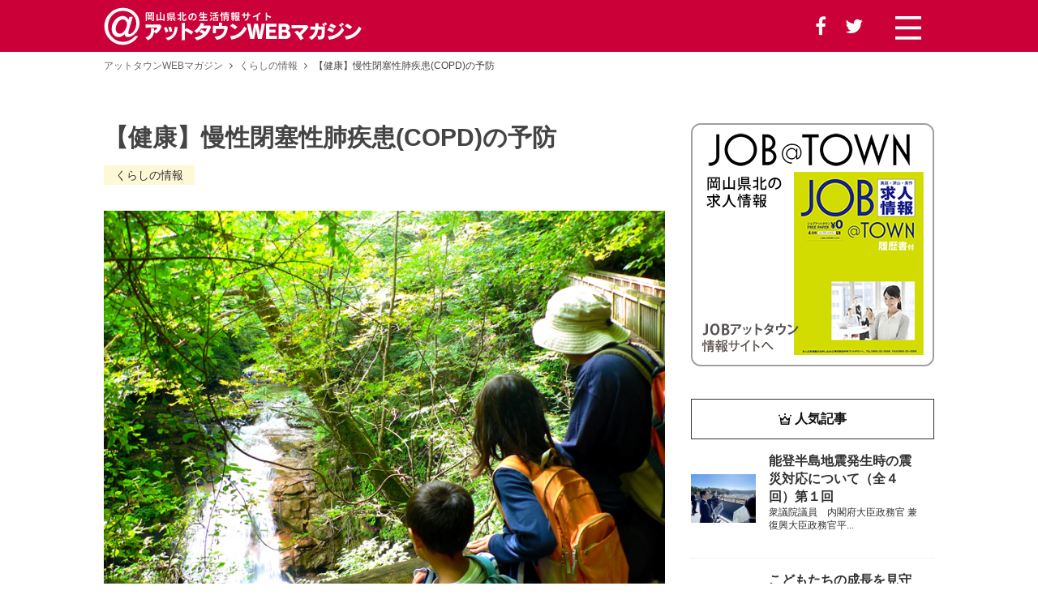

--- FILE ---
content_type: text/html; charset=UTF-8
request_url: https://afw-at.com/page.php?id=119
body_size: 7247
content:
<!DOCTYPE html>
<html lang="ja">
<head>
    <meta charset="utf-8">
    <meta name="viewport" content="width=device-width">
    <meta name="description" content="空気の通り道「気管・気管支」の病気慢性閉塞性肺疾患(まんせいへいそくせいはいしっかん=COPD)は、昔は、慢性気管支炎や肺気腫と呼ばれていた疾患などの呼吸器疾患を総称したものです。肺や気道、鼻腔、口腔...">
    <meta property="og:title" content="【健康】慢性閉塞性肺疾患(COPD)の予防 | 岡山県北の生活情報 アットタウンWEBマガジン" />
    <meta property="og:type" content="website" />
    <meta property="og:url" content="https://afw-at.com/page.php?id=119" />
    <meta property="og:image" content="https://afw-at.com/data/pic/aba73045819ebcfdd4a5ce044e314f48.jpg" />
    <meta property="og:site_name" content="アットタウンWEBマガジン" />
    <meta property="og:description" content="空気の通り道「気管・気管支」の病気慢性閉塞性肺疾患(まんせいへいそくせいはいしっかん=COPD)は、昔は、慢性気管支炎や肺気腫と呼ばれていた疾患などの呼吸器疾患を総称したものです。肺や気道、鼻腔、口腔..." />
    <title>【健康】慢性閉塞性肺疾患(COPD)の予防 | 岡山県北の生活情報 アットタウンWEBマガジン</title>
    <link href="css/style.css?d=1769076652" rel="stylesheet">
    <link href="css/font-awesome.min.css" rel="stylesheet">
    <script src="https://ajax.googleapis.com/ajax/libs/jquery/2.2.4/jquery.min.js"></script>
    <script src="js/script.js"></script>
    
    
    <!-- Google Tag Manager -->
    <script>(function(w,d,s,l,i){w[l]=w[l]||[];w[l].push({'gtm.start':
    new Date().getTime(),event:'gtm.js'});var f=d.getElementsByTagName(s)[0],
    j=d.createElement(s),dl=l!='dataLayer'?'&l='+l:'';j.async=true;j.src=
    'https://www.googletagmanager.com/gtm.js?id='+i+dl;f.parentNode.insertBefore(j,f);
})(window,document,'script','dataLayer','GTM-P3MVDLR');</script>
<!-- End Google Tag Manager -->
</head>
<body>
<!-- Google Tag Manager (noscript) -->
<noscript><iframe src="https://www.googletagmanager.com/ns.html?id=GTM-P3MVDLR"
    height="0" width="0" style="display:none;visibility:hidden"></iframe></noscript>
    <!-- End Google Tag Manager (noscript) -->
    
    
    <div class="header">
  <div class="header_inner">
    <div class="title"><a href="./"><img src="images/logo.png" alt="アットタウンWEBマガジン"></a></div>
    <div class="h_sns pcv">
      <span><a href="https://www.facebook.com/%E3%82%A2%E3%83%83%E3%83%88%E3%82%BF%E3%82%A6%E3%83%B3web%E3%83%9E%E3%82%AC%E3%82%B8%E3%83%B3-1113661635478747/" rel="nofollow" target="_blank"><i class="fa fa-facebook" aria-hidden="true"></i></a></span>
      <span><a href="https://twitter.com/at_webmagazine" rel="nofollow" target="_blank"><i class="fa fa-twitter" aria-hidden="true"></i></a></span>
    </div>
    <div class="h_menu_btn">
      <a href="javascript:void(0);" class="js_menubtn"><img src="images/menubar.svg" alt=""></a>
    </div>
  </div>
</div>
    
    <div class="wrap">
        <div class="contents_wrap">
            <ul class="pagepath">
  <li><a href="./">アットタウンWEBマガジン</a></li>
  <li><a href="category.php?id=3">くらしの情報</a></li>
  <li>【健康】慢性閉塞性肺疾患(COPD)の予防</li>
</ul>
<div class="container"><div class="main"><section class="blog"><header><div class="page_title"><h1>【健康】慢性閉塞性肺疾患(COPD)の予防</h1><div class="page_info"><span class="c_n"><a href="category.php?id=3">くらしの情報</a></span></div></div></header><article><div class="eyecatch"><img src="../data/pic/aba73045819ebcfdd4a5ce044e314f48.jpg" alt=""></div><div class="entry_body"><p><b>空気の通り道「気管・気管支」の病気</b><br><br>慢性閉塞性肺疾患(まんせいへいそくせいはいしっかん=COPD)は、昔は、慢性気管支炎や肺気腫と呼ばれていた疾患などの呼吸器疾患を総称したものです。<br>肺や気道、鼻腔、口腔、咽頭、軌道など呼吸にかかわる臓器を総称して呼吸器といいます。<br>発病の原因としては喫煙や大気汚染など、有害物質の吸引が多くなっています。<br>特に、喫煙習慣がある中高年の発症率が高いと言われ、生活習慣病に分類されることもあります。<br><br>風邪をひいた後、咳や痰が長引いたり、息切れがするなどの症状があります。<br><br>喫煙がおもな原因で慢性閉寒性疾患場合を患った場合は、吸い始めから約二十年で症状が出る場合が多いようです。<br>こちらも風邪の後の症状と同じように、当初は痰が絡んだり軽い咳が止まらないなどですが、放置しておくと階段などで息切れを起こし始めます。<br><br><img style="width: 529.317px;" src="https://afw-at.com/data/ad/6090068b9ca054e176656a94da8352f0.jpg"><br>慢性閉塞性肺疾患は気付きにくいことが大きな問題です。<br>症状は徐々に進行し、上記のように軽度の場合全く気付かず重症になって初め分かることが、非常に多いのです。<br>徐々に症状が重くなるにつれ、階段の息切れから、さらに酷くなると日常生活の動作でも息切れが現れ始めます。<br>擬態的な症状は以下のようになります。<br>まず、通常の喘息は発作的に咳き込みが始まりますが、慢性閉塞性肺疾患は異なり、激しい運動をしていない通常時は息切れがないのが特徴です。<br>また、喀痰は通常時には粘液性ですが、気道感染が合併すると、膿く量も多くなります。<br>肺機能が悪化すると朝方に頭痛をおこすなど、高二酸化炭素血症の症状が現れます。<br>さらに、右心不全の状態まで悪化すると呼吸困難が起こり、頻尿で夜起きる回数が多くなったり全身のむくみが現れます。<br>特に、肺が過度に膨脹するため、胸郭前後径が大きくなります。<br>そうすると、空気を能率よく吐き出そうと口すぼめ呼吸を、行い始めます。<br><br>現在日本では、酸素を取りこむ事ができなくなり、在宅酸素療法で酸素を補充しないと日常生活が送れない重症の慢性閉塞性肺疾患は5万人を超えるといわれています。<br><br><img style="width: 529.317px;" src="https://afw-at.com/data/ad/866fc21b394cecdcdf1986976e6a6971.jpg"><br><br><b>慢性閉塞性肺疾患(COPD)のおもな病気</b><br><br>●気管の病気<br>気管や気管支に起こるおもな病気には、以下のようなものがあります。<br><br>慢性気管支炎<br><br>気管支の粘膜に慢性の炎症が起こっているものをいいます。<br>原因不明の咳や痰が一定期間、少なくとも3ヵ月続き、その状態が連続して2年以上続く場合は、慢性気管支炎と診断されます。<br><br>気管支拡張症<br><br>気管支が広がってもとに戻らなくなる病気で、気管支の広がった部分には分泌物がたまりやすく、細菌の温床となるため、感染をくり返します。<br><br>気管支ぜんそく<br><br>気管支がアレルギーなどによる炎症によって過敏になる病気で、何らかの刺激で気道が狭くなり、喘鳴（ぜんめい）や咳などが出て呼吸が苦しくなる発作をくり返します。<br><br><br>●「肺」の病気<br><br>細気管支の先には肺胞があります。<br>肺胞は小さな組織で構成され血液中に酸素を取り入れ、二酸化炭素を排出するガス交換が行われています。<br><br>肺起こるおもな病気には、以下のようなものがあります。<br><br>肺炎<br><br>細菌やウイルスなどの病原体の感染によって肺が炎症を起こす病気で、かぜやインフルエンザなどがこじれて起こる場合や、高齢者などでは食べ物や飲み物が誤って気道に入ったり、胃の内容物が逆流したりして起こる場合もあります。<br><br>肺結核<br><br>結核菌の感染によって肺に炎症が起こる病気をいいます。<br>結核菌は空気感染あるいは飛沫感染するため、結核菌が漂う空気を吸い込むことでも感染します。<br><br>肺気腫<br><br>肺胞の弾力性が低下した状態をいい、ガス交換が十分に行われなくなるため、息切れや呼吸困難が起こるようになります。<br><br>間質性肺炎<br><br>肺の間質に炎症が起こる病気で、肺胞のやわらかい壁の構造が壊され、硬い組織が増える線維化が進みます。これを「肺線維症」といい、線維化した肺胞は硬く縮んでいくため呼吸ができなくなって、死に至ることもあります。 <br><br><br>●「胸膜」の病気<br>胸膜は肺の表面を覆っているなめらかな膜のことです。<br><br>胸膜疾患起こるおもな病気には、以下のようなものがあります。。<br><br><br>胸膜炎<br><br>胸膜に炎症が起こる病気をいいます。<br>多くが胸膜にある血管から血液中の水分などがもれ出して、胸水がたまります。<br>炎症を起こす原因としては細菌感染などで、細菌感染は多くが肺炎に続いて起こります。<br><br>気胸<br><br>胸膜に穴が開き、肺のなかの空気が胸膜腔にもれてたまった状態をいいます。<br>胸膜腔に空気が入って内圧が高まると、肺は収縮して換気量が減り、息切れや呼吸困難などが起こります。<br></p><p><img style="width: 529.317px;" src="https://afw-at.com/data/ad/0e828debb17b809265f65c55b9693d0e.jpg"><br><b>予防方法</b></p><p><br>予防としては、「空気の綺麗なところで生活をする」「喫煙者は禁煙をする」「非喫煙者は受動喫煙を避ける」その他、「ランニングなどの運動をすることにより呼吸器の代謝を高め予防する」などの対策が有効です。</p><p><br></p><p>(ライティング：上総 北辰)<br></p></div></article><div class="sns_share">
    <ul>
        <li class="tw"><a href="https://twitter.com/intent/tweet?url=https://afw-at.com/page.php?id=119&text=【健康】慢性閉塞性肺疾患(COPD)の予防" target="_blank"><i class="fa fa-twitter" aria-hidden="true"></i></a></li>
        <li class="fb"><a href="https://www.facebook.com/sharer?src=bm&u=https://afw-at.com/page.php?id=119&t=【健康】慢性閉塞性肺疾患(COPD)の予防" target="_blank"><i class="fa fa-facebook" aria-hidden="true"></i></a></li>
        <li class="hatena"><a href="https://b.hatena.ne.jp/add?mode=confirm&url=https://afw-at.com/page.php?id=119" target="_blank"><img src="images/hatenabookmark-logomark.svg"></a></li>
    </ul>
</div><div class="tag"><dl><dt>タグ</dt><dd><span><a href="tag.php?id=200">健康</a></span><span><a href="tag.php?id=74">生活</a></span></dd></dl></div><div class="related_post"><h2>関連する情報</h2><ul><li><a href="page.php?id=1093"><div class="rp_img"><img src="../data/pic/274aefac8eab1a64c89b071bb236f6c1.jpg" alt=""></div><p>女性のための『資産形成マネーセミナー』開催</p></a></li><li><a href="page.php?id=961"><div class="rp_img"><img src="../data/pic/34cd7d5eeec19c888acbd8050326b766.jpg" alt=""></div><p>第６回ＯＫＵＴＳＵ芸術祭のみどころ</p></a></li><li><a href="page.php?id=873"><div class="rp_img"><img src="../data/pic/b7b013b98f74b638631b7ac54a7632f9.jpg" alt=""></div><p>星まつりと節分祭</p></a></li><li><a href="page.php?id=826"><div class="rp_img"><img src="../data/pic/11abf61ffd54e8596163a697f42e1555.jpg" alt=""></div><p>第５回ＯＫＵＴＳＵ芸術祭のみどころ</p></a></li><li><a href="page.php?id=793"><div class="rp_img"><img src="../data/pic/4ff485302f9b37efbd8fdef79b2295b8.jpg" alt=""></div><p>ランニングイベント　開催決定！！みまさかアスレチックス</p></a></li><li><a href="page.php?id=782"><div class="rp_img"><img src="../data/pic/28d4d751fbc27fb6368dcd64dda66ba4.jpg" alt=""></div><p>負動産対策関連特集　第二回</p></a></li><li><a href="page.php?id=771"><div class="rp_img"><img src="../data/pic/a38cb93e20f07cea3dcc022f7400068c.jpg" alt=""></div><p>【みまさかアスレチックス】　令和５年度 美作市スポーツ教室 陸上競技スクール 受講生募集のお知らせ</p></a></li><li><a href="page.php?id=748"><div class="rp_img"><img src="../data/pic/bafd80421e9b50ab464e7efe2d1ba1f4.jpg" alt=""></div><p>負動産対策できていますか？</p></a></li></ul></div></section></div><div class="side">
    <aside>
        <div><a href="https://afw-at.work/" target="_blank"><img src="images/jobattown.png" alt=""></a></div>
    </aside>
    
    <div class="popular_article">
        <div class="p_a_s_title"><h2><span><img src="images/crown.svg"></span>人気記事</h2></div>
        <ul>
            <li><a href="page.php?id=910"><div class="p_a_s_wrap"><div class="t_img"><img src="../data/pic/e9b825ecd36a911f7540fdea72e92558.jpg" alt=""></div><div class="a_s_title"><h3>能登半島地震発生時の震災対応について（全４回）第１回</h3><p>衆議院議員　内閣府大臣政務官 兼 復興大臣政務官平...</p></div></div></a></li><li><a href="page.php?id=370"><div class="p_a_s_wrap"><div class="t_img"><img src="../data/pic/e313d54ca57811ba76c676423429c232.jpg" alt=""></div><div class="a_s_title"><h3>こどもたちの成長を見守って</h3><p>有限会社植木材木店 植木崇雄さん今回は、真庭市は蒜...</p></div></div></a></li><li><a href="page.php?id=280"><div class="p_a_s_wrap"><div class="t_img"><img src="../data/pic/fea3d4bde2c2be5f73e9c74e43cb91ca.jpg" alt=""></div><div class="a_s_title"><h3>まったり</h3><p>(あっ、そう言えばここの店パンも売り始めたんだっけ...</p></div></div></a></li><li><a href="page.php?id=270"><div class="p_a_s_wrap"><div class="t_img"><img src="../data/pic/a61dfbfbe7cedb4f50cd38fd6c11355e.jpg" alt=""></div><div class="a_s_title"><h3>NORIKO’s PHOTO EXHIBITION野鳥のアルバム（岡山県北を中心に）</h3><p>春夏秋冬の自然や風景を切りとる、鏡野町在住の青柳紀...</p></div></div></a></li><li><a href="page.php?id=864"><div class="p_a_s_wrap"><div class="t_img"><img src="../data/pic/cfb55161e794d97790764f73e32231cc.jpg" alt=""></div><div class="a_s_title"><h3>HIROYUKI&#039;s PHOTO EXHIBITION　県北の雪景色1</h3><p>～プロフォトグラファー　池田ひろゆきさん～今回も真...</p></div></div></a></li><li><a href="page.php?id=75"><div class="p_a_s_wrap"><div class="t_img"><img src="../data/pic/d764b15ff7e7efdccbde924b4f22b38c.jpg" alt=""></div><div class="a_s_title"><h3>今と未来とみんなをつなぐ ダウン症のぼくたち、わたしたち</h3><p>１１月２４日（土）グリーンヒルズで「ダウン症児親の...</p></div></div></a></li><li><a href="page.php?id=749"><div class="p_a_s_wrap"><div class="t_img"><img src="../data/pic/e6d4aea2752527013459ddab0436475d.jpg" alt=""></div><div class="a_s_title"><h3>ワールドチャンプを目指すのは、心優しい力持ち</h3><p>真庭市蒜山　パワーリフティング　樋口重敏さん　真庭...</p></div></div></a></li>
        </ul>
    </div>
    
    <div class="new_article">
        <div class="n_a_s_title"><h2><span><img src="images/new.svg"></span>新着記事</h2></div>
        <ul>
            
        </ul>
    </div>
    
</div><!-- /side -->


</div>
        </div><!-- /contents_wrap -->
    </div><!-- /wrap -->
    
    <div class="footer_info">
  <div class="inner">
    <div class="f_logo_box">
      <div class="f_logo"><a href="./"><img src="images/logo.png" alt="岡山県北の生活情報 アットタウンWEBマガジン"></a></div>
      <div class="f_sns">
        <span><a href="https://www.facebook.com/%E3%82%A2%E3%83%83%E3%83%88%E3%82%BF%E3%82%A6%E3%83%B3web%E3%83%9E%E3%82%AC%E3%82%B8%E3%83%B3-1113661635478747/" target="_blank" rel="nofollow"><i class="fa fa-facebook" aria-hidden="true"></i></a></span>
        <span><a href="https://twitter.com/at_webmagazine" target="_blank" rel="nofollow"><i class="fa fa-twitter" aria-hidden="true"></i></a></span>
        <!-- <span><a href=""><i class="fa fa-instagram" aria-hidden="true"></i></a></span> -->
      </div>
    </div>

    <div class="f_wrap">
      <div class="f_link">
        <ul class="f_link_list">
          <li><a href="contact.php">お問い合わせ窓口</a></li>
          <li><a href="privacy.php">個人情報保護方針</a></li>
          <li><a href="https://afw-at.jp/" target="_blank">運営会社 <i class="fa fa-clone" aria-hidden="true"></i></a></li>
        </ul>
      </div>
      <!-- <div class="f_link_bn">
        <a href="https://afw-at.work/" target="_blank"><img src="images/jobattown_bn1.png" alt="岡山県北(津山・真庭・美作周辺)の求人情報"></a>
      </div> -->
    </div>

  </div><!-- /inner -->
</div><!-- /footer_info -->

<div class="footer">
  <p>&copy; AFWattown All Rights Reserved.</p>
</div>

    <!-- <div class="js_overlay_menu" style="display:none;"> -->
        <div class="overlay_menu" style="display:none;">
            <div class="o_m_close_box">
                <a href="javascript:void(0);" class="js_menuclose"><div class="o_m_close"><img src="images/close.png"></div></a>
            </div>
            <div class="o_m_wrap">
                
                <div class="menu_box">
                    <div class="gm"><a href="./">ホーム</a></div>
                    <ul>
                        <li><a href="category.php?id=1">観光情報</a></li><li><a href="category.php?id=3">くらしの情報</a></li><li><a href="category.php?id=32">特集</a></li><li><a href="category.php?id=2">アットストーリー</a></li><li><a href="category.php?id=39">投稿コーナー</a></li><li><a href="category.php?id=55">正ちゃんのコラム</a></li><li><a href="category.php?id=33">美作地域　まちの社長さん</a></li><li><a href="category.php?id=35">アットグルメ</a></li>
                    </ul>
                    <div class="o_m_contact">
                        <div><a href="event.php">岡山県北イベント情報</a></div>
                        <div><a href="company_list.php">地元企業ニュース</a></div>
                        <!-- <div><a href="notice.php">行政からのお知らせ</a></div> -->
                        <div><a href="station.php">駅めぐり</a></div>
                        <div><a href="diary.php">編集者日記</a></div>
                        <div><a href="nvl.php">連続短編小説</a></div>
                        <div><a href="pet.php">ペット自慢</a></div>
                        <div><a href="nra.php">野田レーシングアカデミー</a></div>
                        <div><a href="contact.php">お問い合わせ窓口</a></div>
                        <div><a href="privacy.php">個人情報保護方針</a></div>
                        <div><a href="http://afw-at.jp/info.php" target="_blank">運営会社</a></div>
                    </div>
                    <div class="o_m_sns">
                        <span class="fs_s">Follow us</span>
                        <span><a href="https://www.facebook.com/%E3%82%A2%E3%83%83%E3%83%88%E3%82%BF%E3%82%A6%E3%83%B3web%E3%83%9E%E3%82%AC%E3%82%B8%E3%83%B3-1113661635478747/" rel="nofollow" target="_blank"><i class="fa fa-facebook" aria-hidden="true"></i></a></span>
                        <span><a href="https://twitter.com/at_webmagazine" rel="nofollow" target="_blank"><i class="fa fa-twitter" aria-hidden="true"></i></a></span>
                        <!--<span><a href=""><i class="fa fa-instagram" aria-hidden="true"></i></a></span>-->
                    </div>
                </div>
            </div>
        </div>
    <!-- </div> -->
</body>
</html>


--- FILE ---
content_type: image/svg+xml
request_url: https://afw-at.com/images/new.svg
body_size: 1526
content:
<!--?xml version="1.0" encoding="utf-8"?-->
<!-- Generator: Adobe Illustrator 18.1.1, SVG Export Plug-In . SVG Version: 6.00 Build 0)  -->

<svg version="1.1" id="_x32_" xmlns="http://www.w3.org/2000/svg" xmlns:xlink="http://www.w3.org/1999/xlink" x="0px" y="0px" viewBox="0 0 512 512" style="width: 256px; height: 256px; opacity: 1;" xml:space="preserve">
<style type="text/css">
	.st0{fill:#4B4B4B;}
</style>
<g>
	<path class="st0" d="M479.546,265.761c-2.398-6.283-2.398-13.234,0-19.524l19.468-51.11c4.602-12.056,0.165-25.669-10.623-32.716
		l-45.798-29.906c-5.635-3.679-9.713-9.307-11.477-15.796l-14.288-52.805c-3.376-12.442-14.963-20.86-27.832-20.219l-54.631,2.728
		c-6.723,0.331-13.324-1.812-18.572-6.035L273.205,6.071c-10.044-8.095-24.36-8.095-34.404,0l-42.588,34.307
		c-5.249,4.224-11.849,6.366-18.572,6.035l-54.63-2.728c-12.869-0.64-24.456,7.778-27.832,20.219L80.89,116.71
		c-1.763,6.489-5.842,12.117-11.477,15.796l-45.798,29.906c-10.788,7.048-15.225,20.66-10.637,32.716l19.482,51.11
		c2.398,6.29,2.398,13.24,0,19.524l-19.482,51.117c-4.588,12.042-0.152,25.668,10.637,32.716l45.798,29.905
		c5.635,3.672,9.714,9.294,11.477,15.79l14.288,52.798c3.376,12.455,14.963,20.867,27.832,20.226l54.63-2.729
		c6.723-0.337,13.324,1.812,18.572,6.035l42.588,34.314c10.044,8.088,24.36,8.088,34.404,0l42.588-34.314
		c5.249-4.223,11.849-6.372,18.572-6.035l54.631,2.729c12.869,0.64,24.456-7.771,27.832-20.226l14.288-52.798
		c1.764-6.496,5.842-12.118,11.477-15.79l45.798-29.905c10.788-7.048,15.225-20.674,10.623-32.716L479.546,265.761z M207.125,315.7
		l-16.286,3.21c-1.102,0.206-1.86-0.062-2.59-0.916l-44.462-51.937l-0.675,0.138l11.477,58.419c0.166,0.82-0.275,1.474-1.102,1.64
		l-15.459,3.044c-0.827,0.159-1.474-0.289-1.64-1.116l-17.747-90.288c-0.165-0.827,0.276-1.474,1.089-1.633l16.424-3.231
		c0.964-0.193,1.86,0.062,2.59,0.916l44.352,52.095l0.688-0.138l-11.518-58.55c-0.165-0.833,0.289-1.481,1.102-1.646l15.46-3.038
		c0.826-0.166,1.474,0.269,1.64,1.102l17.76,90.288C208.393,314.886,207.952,315.541,207.125,315.7z M287.327,299.93l-59.659,11.732
		c-0.812,0.159-1.46-0.276-1.626-1.102l-17.759-90.289c-0.166-0.827,0.275-1.488,1.102-1.646l59.645-11.732
		c0.813-0.158,1.474,0.283,1.64,1.11l2.88,14.632c0.166,0.82-0.289,1.474-1.102,1.632l-40.094,7.888
		c-0.538,0.103-0.758,0.434-0.662,0.985l3.638,18.47c0.11,0.545,0.441,0.765,0.978,0.662l33.398-6.573
		c0.813-0.158,1.474,0.289,1.626,1.103l2.866,14.501c0.152,0.827-0.289,1.474-1.102,1.633l-33.398,6.565
		c-0.537,0.111-0.758,0.441-0.662,0.986l3.803,19.29c0.11,0.551,0.441,0.764,0.978,0.654l40.094-7.88
		c0.812-0.166,1.474,0.282,1.625,1.102l2.88,14.646C288.595,299.118,288.14,299.772,287.327,299.93z M387.233,278.857
		c0.014,0.854-0.552,1.544-1.516,1.723l-13.681,2.693c-0.951,0.192-1.613-0.255-2.054-1.019l-27.514-54.693l-0.276,0.055
		l-4.892,61.065c-0.124,0.875-0.551,1.536-1.515,1.722l-13.682,2.694c-0.827,0.158-1.474-0.283-1.915-1.054l-41.83-85.556
		c-0.303-0.799-0.138-1.398,0.826-1.592l17.636-3.458c0.965-0.192,1.626,0.234,1.902,1.047l24.91,55.774l0.276-0.055l4.382-61.533
		c0.11-0.889,0.565-1.53,1.515-1.722l11.904-2.342c0.813-0.159,1.461,0.275,1.902,1.054l27.9,55.181l0.276-0.062l1.378-60.926
		c-0.041-0.992,0.414-1.516,1.378-1.702l17.512-3.438c0.951-0.193,1.323,0.289,1.351,1.144L387.233,278.857z" style="fill: rgb(255, 180, 0);"></path>
</g>
</svg>
